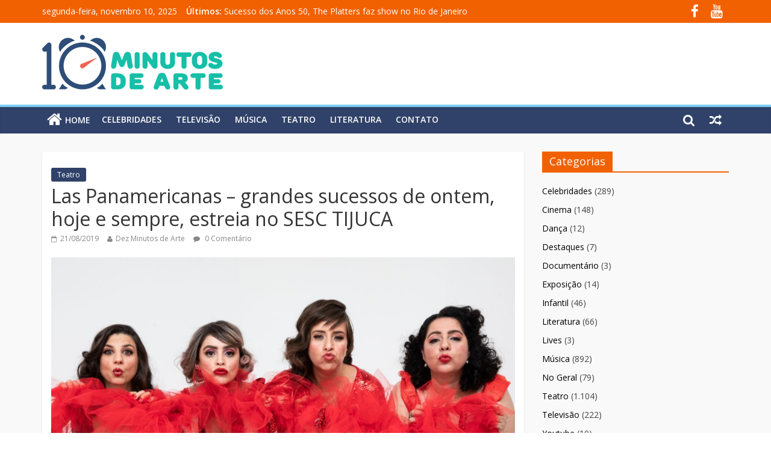

--- FILE ---
content_type: text/html; charset=UTF-8
request_url: https://www.dezminutosdearte.com.br/teatro/las-panamericanas-grandes-sucessos-de-ontem-hoje-e-sempre-estreia-no-sesc-tijuca/
body_size: 12828
content:

<!DOCTYPE html>
<html lang="pt-BR">
<head>
<meta charset="UTF-8" />
<meta name="viewport" content="width=device-width, initial-scale=1">
<link rel="profile" href="https://gmpg.org/xfn/11" />
<link rel="pingback" href="https://www.dezminutosdearte.com.br/xmlrpc.php" />
<meta name='robots' content='index, follow, max-image-preview:large, max-snippet:-1, max-video-preview:-1' />

	<!-- This site is optimized with the Yoast SEO plugin v21.8.1 - https://yoast.com/wordpress/plugins/seo/ -->
	<title>Las Panamericanas – grandes sucessos de ontem, hoje e sempre, estreia no SESC TIJUCA - Dez Minutos de Arte</title>
	<link rel="canonical" href="https://www.dezminutosdearte.com.br/teatro/las-panamericanas-grandes-sucessos-de-ontem-hoje-e-sempre-estreia-no-sesc-tijuca/" />
	<meta property="og:locale" content="pt_BR" />
	<meta property="og:type" content="article" />
	<meta property="og:title" content="Las Panamericanas – grandes sucessos de ontem, hoje e sempre, estreia no SESC TIJUCA - Dez Minutos de Arte" />
	<meta property="og:description" content="Palhaçaria e burlesco se unem em um&nbsp;teatro&nbsp;de revista contemporâneo que&nbsp;mistura Techno brega com Doris Day, sereias fugidas de Atlântida com" />
	<meta property="og:url" content="https://www.dezminutosdearte.com.br/teatro/las-panamericanas-grandes-sucessos-de-ontem-hoje-e-sempre-estreia-no-sesc-tijuca/" />
	<meta property="og:site_name" content="Dez Minutos de Arte" />
	<meta property="article:publisher" content="https://www.facebook.com/dezminutosdearte/" />
	<meta property="article:published_time" content="2019-08-21T17:58:52+00:00" />
	<meta property="og:image" content="https://www.dezminutosdearte.com.br/wp-content/uploads/2019/08/LAS-PANAMERICAS-©-Renato-Mangolin_ALTA-066-1.jpg" />
	<meta property="og:image:width" content="3000" />
	<meta property="og:image:height" content="2000" />
	<meta property="og:image:type" content="image/jpeg" />
	<meta name="author" content="Dez Minutos de Arte" />
	<meta name="twitter:label1" content="Escrito por" />
	<meta name="twitter:data1" content="Dez Minutos de Arte" />
	<meta name="twitter:label2" content="Est. tempo de leitura" />
	<meta name="twitter:data2" content="5 minutos" />
	<script type="application/ld+json" class="yoast-schema-graph">{"@context":"https://schema.org","@graph":[{"@type":"WebPage","@id":"https://www.dezminutosdearte.com.br/teatro/las-panamericanas-grandes-sucessos-de-ontem-hoje-e-sempre-estreia-no-sesc-tijuca/","url":"https://www.dezminutosdearte.com.br/teatro/las-panamericanas-grandes-sucessos-de-ontem-hoje-e-sempre-estreia-no-sesc-tijuca/","name":"Las Panamericanas – grandes sucessos de ontem, hoje e sempre, estreia no SESC TIJUCA - Dez Minutos de Arte","isPartOf":{"@id":"https://www.dezminutosdearte.com.br/#website"},"primaryImageOfPage":{"@id":"https://www.dezminutosdearte.com.br/teatro/las-panamericanas-grandes-sucessos-de-ontem-hoje-e-sempre-estreia-no-sesc-tijuca/#primaryimage"},"image":{"@id":"https://www.dezminutosdearte.com.br/teatro/las-panamericanas-grandes-sucessos-de-ontem-hoje-e-sempre-estreia-no-sesc-tijuca/#primaryimage"},"thumbnailUrl":"https://www.dezminutosdearte.com.br/wp-content/uploads/2019/08/LAS-PANAMERICAS-©-Renato-Mangolin_ALTA-066-1.jpg","datePublished":"2019-08-21T17:58:52+00:00","dateModified":"2019-08-21T17:58:52+00:00","author":{"@id":"https://www.dezminutosdearte.com.br/#/schema/person/45e375174b760952abc4ab7be79a14af"},"breadcrumb":{"@id":"https://www.dezminutosdearte.com.br/teatro/las-panamericanas-grandes-sucessos-de-ontem-hoje-e-sempre-estreia-no-sesc-tijuca/#breadcrumb"},"inLanguage":"pt-BR","potentialAction":[{"@type":"ReadAction","target":["https://www.dezminutosdearte.com.br/teatro/las-panamericanas-grandes-sucessos-de-ontem-hoje-e-sempre-estreia-no-sesc-tijuca/"]}]},{"@type":"ImageObject","inLanguage":"pt-BR","@id":"https://www.dezminutosdearte.com.br/teatro/las-panamericanas-grandes-sucessos-de-ontem-hoje-e-sempre-estreia-no-sesc-tijuca/#primaryimage","url":"https://www.dezminutosdearte.com.br/wp-content/uploads/2019/08/LAS-PANAMERICAS-©-Renato-Mangolin_ALTA-066-1.jpg","contentUrl":"https://www.dezminutosdearte.com.br/wp-content/uploads/2019/08/LAS-PANAMERICAS-©-Renato-Mangolin_ALTA-066-1.jpg","width":3000,"height":2000},{"@type":"BreadcrumbList","@id":"https://www.dezminutosdearte.com.br/teatro/las-panamericanas-grandes-sucessos-de-ontem-hoje-e-sempre-estreia-no-sesc-tijuca/#breadcrumb","itemListElement":[{"@type":"ListItem","position":1,"name":"Início","item":"https://www.dezminutosdearte.com.br/"},{"@type":"ListItem","position":2,"name":"Las Panamericanas – grandes sucessos de ontem, hoje e sempre, estreia no SESC TIJUCA"}]},{"@type":"WebSite","@id":"https://www.dezminutosdearte.com.br/#website","url":"https://www.dezminutosdearte.com.br/","name":"Dez Minutos de Arte","description":"Cinema | Televisão | Celebridades | Música | Literatura | Eventos | E Muito Mais!","potentialAction":[{"@type":"SearchAction","target":{"@type":"EntryPoint","urlTemplate":"https://www.dezminutosdearte.com.br/?s={search_term_string}"},"query-input":"required name=search_term_string"}],"inLanguage":"pt-BR"},{"@type":"Person","@id":"https://www.dezminutosdearte.com.br/#/schema/person/45e375174b760952abc4ab7be79a14af","name":"Dez Minutos de Arte","image":{"@type":"ImageObject","inLanguage":"pt-BR","@id":"https://www.dezminutosdearte.com.br/#/schema/person/image/","url":"https://secure.gravatar.com/avatar/e68f22fc79b98e05fef1fc0dbc88d499?s=96&d=mm&r=g","contentUrl":"https://secure.gravatar.com/avatar/e68f22fc79b98e05fef1fc0dbc88d499?s=96&d=mm&r=g","caption":"Dez Minutos de Arte"},"url":"https://www.dezminutosdearte.com.br/author/criatrj/"}]}</script>
	<!-- / Yoast SEO plugin. -->


<link rel='dns-prefetch' href='//use.fontawesome.com' />
<link rel='dns-prefetch' href='//fonts.googleapis.com' />
<link rel="alternate" type="application/rss+xml" title="Feed para Dez Minutos de Arte &raquo;" href="https://www.dezminutosdearte.com.br/feed/" />
<link rel="alternate" type="application/rss+xml" title="Feed de comentários para Dez Minutos de Arte &raquo;" href="https://www.dezminutosdearte.com.br/comments/feed/" />
<link rel="alternate" type="application/rss+xml" title="Feed de comentários para Dez Minutos de Arte &raquo; Las Panamericanas – grandes sucessos de ontem, hoje e sempre, estreia no SESC TIJUCA" href="https://www.dezminutosdearte.com.br/teatro/las-panamericanas-grandes-sucessos-de-ontem-hoje-e-sempre-estreia-no-sesc-tijuca/feed/" />
<script type="text/javascript">
window._wpemojiSettings = {"baseUrl":"https:\/\/s.w.org\/images\/core\/emoji\/14.0.0\/72x72\/","ext":".png","svgUrl":"https:\/\/s.w.org\/images\/core\/emoji\/14.0.0\/svg\/","svgExt":".svg","source":{"concatemoji":"https:\/\/www.dezminutosdearte.com.br\/wp-includes\/js\/wp-emoji-release.min.js?ver=6.2.8"}};
/*! This file is auto-generated */
!function(e,a,t){var n,r,o,i=a.createElement("canvas"),p=i.getContext&&i.getContext("2d");function s(e,t){p.clearRect(0,0,i.width,i.height),p.fillText(e,0,0);e=i.toDataURL();return p.clearRect(0,0,i.width,i.height),p.fillText(t,0,0),e===i.toDataURL()}function c(e){var t=a.createElement("script");t.src=e,t.defer=t.type="text/javascript",a.getElementsByTagName("head")[0].appendChild(t)}for(o=Array("flag","emoji"),t.supports={everything:!0,everythingExceptFlag:!0},r=0;r<o.length;r++)t.supports[o[r]]=function(e){if(p&&p.fillText)switch(p.textBaseline="top",p.font="600 32px Arial",e){case"flag":return s("\ud83c\udff3\ufe0f\u200d\u26a7\ufe0f","\ud83c\udff3\ufe0f\u200b\u26a7\ufe0f")?!1:!s("\ud83c\uddfa\ud83c\uddf3","\ud83c\uddfa\u200b\ud83c\uddf3")&&!s("\ud83c\udff4\udb40\udc67\udb40\udc62\udb40\udc65\udb40\udc6e\udb40\udc67\udb40\udc7f","\ud83c\udff4\u200b\udb40\udc67\u200b\udb40\udc62\u200b\udb40\udc65\u200b\udb40\udc6e\u200b\udb40\udc67\u200b\udb40\udc7f");case"emoji":return!s("\ud83e\udef1\ud83c\udffb\u200d\ud83e\udef2\ud83c\udfff","\ud83e\udef1\ud83c\udffb\u200b\ud83e\udef2\ud83c\udfff")}return!1}(o[r]),t.supports.everything=t.supports.everything&&t.supports[o[r]],"flag"!==o[r]&&(t.supports.everythingExceptFlag=t.supports.everythingExceptFlag&&t.supports[o[r]]);t.supports.everythingExceptFlag=t.supports.everythingExceptFlag&&!t.supports.flag,t.DOMReady=!1,t.readyCallback=function(){t.DOMReady=!0},t.supports.everything||(n=function(){t.readyCallback()},a.addEventListener?(a.addEventListener("DOMContentLoaded",n,!1),e.addEventListener("load",n,!1)):(e.attachEvent("onload",n),a.attachEvent("onreadystatechange",function(){"complete"===a.readyState&&t.readyCallback()})),(e=t.source||{}).concatemoji?c(e.concatemoji):e.wpemoji&&e.twemoji&&(c(e.twemoji),c(e.wpemoji)))}(window,document,window._wpemojiSettings);
</script>
<style type="text/css">
img.wp-smiley,
img.emoji {
	display: inline !important;
	border: none !important;
	box-shadow: none !important;
	height: 1em !important;
	width: 1em !important;
	margin: 0 0.07em !important;
	vertical-align: -0.1em !important;
	background: none !important;
	padding: 0 !important;
}
</style>
	<link rel='stylesheet' id='wp-block-library-css' href='https://www.dezminutosdearte.com.br/wp-includes/css/dist/block-library/style.min.css?ver=6.2.8' type='text/css' media='all' />
<link rel='stylesheet' id='classic-theme-styles-css' href='https://www.dezminutosdearte.com.br/wp-includes/css/classic-themes.min.css?ver=6.2.8' type='text/css' media='all' />
<style id='global-styles-inline-css' type='text/css'>
body{--wp--preset--color--black: #000000;--wp--preset--color--cyan-bluish-gray: #abb8c3;--wp--preset--color--white: #ffffff;--wp--preset--color--pale-pink: #f78da7;--wp--preset--color--vivid-red: #cf2e2e;--wp--preset--color--luminous-vivid-orange: #ff6900;--wp--preset--color--luminous-vivid-amber: #fcb900;--wp--preset--color--light-green-cyan: #7bdcb5;--wp--preset--color--vivid-green-cyan: #00d084;--wp--preset--color--pale-cyan-blue: #8ed1fc;--wp--preset--color--vivid-cyan-blue: #0693e3;--wp--preset--color--vivid-purple: #9b51e0;--wp--preset--gradient--vivid-cyan-blue-to-vivid-purple: linear-gradient(135deg,rgba(6,147,227,1) 0%,rgb(155,81,224) 100%);--wp--preset--gradient--light-green-cyan-to-vivid-green-cyan: linear-gradient(135deg,rgb(122,220,180) 0%,rgb(0,208,130) 100%);--wp--preset--gradient--luminous-vivid-amber-to-luminous-vivid-orange: linear-gradient(135deg,rgba(252,185,0,1) 0%,rgba(255,105,0,1) 100%);--wp--preset--gradient--luminous-vivid-orange-to-vivid-red: linear-gradient(135deg,rgba(255,105,0,1) 0%,rgb(207,46,46) 100%);--wp--preset--gradient--very-light-gray-to-cyan-bluish-gray: linear-gradient(135deg,rgb(238,238,238) 0%,rgb(169,184,195) 100%);--wp--preset--gradient--cool-to-warm-spectrum: linear-gradient(135deg,rgb(74,234,220) 0%,rgb(151,120,209) 20%,rgb(207,42,186) 40%,rgb(238,44,130) 60%,rgb(251,105,98) 80%,rgb(254,248,76) 100%);--wp--preset--gradient--blush-light-purple: linear-gradient(135deg,rgb(255,206,236) 0%,rgb(152,150,240) 100%);--wp--preset--gradient--blush-bordeaux: linear-gradient(135deg,rgb(254,205,165) 0%,rgb(254,45,45) 50%,rgb(107,0,62) 100%);--wp--preset--gradient--luminous-dusk: linear-gradient(135deg,rgb(255,203,112) 0%,rgb(199,81,192) 50%,rgb(65,88,208) 100%);--wp--preset--gradient--pale-ocean: linear-gradient(135deg,rgb(255,245,203) 0%,rgb(182,227,212) 50%,rgb(51,167,181) 100%);--wp--preset--gradient--electric-grass: linear-gradient(135deg,rgb(202,248,128) 0%,rgb(113,206,126) 100%);--wp--preset--gradient--midnight: linear-gradient(135deg,rgb(2,3,129) 0%,rgb(40,116,252) 100%);--wp--preset--duotone--dark-grayscale: url('#wp-duotone-dark-grayscale');--wp--preset--duotone--grayscale: url('#wp-duotone-grayscale');--wp--preset--duotone--purple-yellow: url('#wp-duotone-purple-yellow');--wp--preset--duotone--blue-red: url('#wp-duotone-blue-red');--wp--preset--duotone--midnight: url('#wp-duotone-midnight');--wp--preset--duotone--magenta-yellow: url('#wp-duotone-magenta-yellow');--wp--preset--duotone--purple-green: url('#wp-duotone-purple-green');--wp--preset--duotone--blue-orange: url('#wp-duotone-blue-orange');--wp--preset--font-size--small: 13px;--wp--preset--font-size--medium: 20px;--wp--preset--font-size--large: 36px;--wp--preset--font-size--x-large: 42px;--wp--preset--spacing--20: 0.44rem;--wp--preset--spacing--30: 0.67rem;--wp--preset--spacing--40: 1rem;--wp--preset--spacing--50: 1.5rem;--wp--preset--spacing--60: 2.25rem;--wp--preset--spacing--70: 3.38rem;--wp--preset--spacing--80: 5.06rem;--wp--preset--shadow--natural: 6px 6px 9px rgba(0, 0, 0, 0.2);--wp--preset--shadow--deep: 12px 12px 50px rgba(0, 0, 0, 0.4);--wp--preset--shadow--sharp: 6px 6px 0px rgba(0, 0, 0, 0.2);--wp--preset--shadow--outlined: 6px 6px 0px -3px rgba(255, 255, 255, 1), 6px 6px rgba(0, 0, 0, 1);--wp--preset--shadow--crisp: 6px 6px 0px rgba(0, 0, 0, 1);}:where(.is-layout-flex){gap: 0.5em;}body .is-layout-flow > .alignleft{float: left;margin-inline-start: 0;margin-inline-end: 2em;}body .is-layout-flow > .alignright{float: right;margin-inline-start: 2em;margin-inline-end: 0;}body .is-layout-flow > .aligncenter{margin-left: auto !important;margin-right: auto !important;}body .is-layout-constrained > .alignleft{float: left;margin-inline-start: 0;margin-inline-end: 2em;}body .is-layout-constrained > .alignright{float: right;margin-inline-start: 2em;margin-inline-end: 0;}body .is-layout-constrained > .aligncenter{margin-left: auto !important;margin-right: auto !important;}body .is-layout-constrained > :where(:not(.alignleft):not(.alignright):not(.alignfull)){max-width: var(--wp--style--global--content-size);margin-left: auto !important;margin-right: auto !important;}body .is-layout-constrained > .alignwide{max-width: var(--wp--style--global--wide-size);}body .is-layout-flex{display: flex;}body .is-layout-flex{flex-wrap: wrap;align-items: center;}body .is-layout-flex > *{margin: 0;}:where(.wp-block-columns.is-layout-flex){gap: 2em;}.has-black-color{color: var(--wp--preset--color--black) !important;}.has-cyan-bluish-gray-color{color: var(--wp--preset--color--cyan-bluish-gray) !important;}.has-white-color{color: var(--wp--preset--color--white) !important;}.has-pale-pink-color{color: var(--wp--preset--color--pale-pink) !important;}.has-vivid-red-color{color: var(--wp--preset--color--vivid-red) !important;}.has-luminous-vivid-orange-color{color: var(--wp--preset--color--luminous-vivid-orange) !important;}.has-luminous-vivid-amber-color{color: var(--wp--preset--color--luminous-vivid-amber) !important;}.has-light-green-cyan-color{color: var(--wp--preset--color--light-green-cyan) !important;}.has-vivid-green-cyan-color{color: var(--wp--preset--color--vivid-green-cyan) !important;}.has-pale-cyan-blue-color{color: var(--wp--preset--color--pale-cyan-blue) !important;}.has-vivid-cyan-blue-color{color: var(--wp--preset--color--vivid-cyan-blue) !important;}.has-vivid-purple-color{color: var(--wp--preset--color--vivid-purple) !important;}.has-black-background-color{background-color: var(--wp--preset--color--black) !important;}.has-cyan-bluish-gray-background-color{background-color: var(--wp--preset--color--cyan-bluish-gray) !important;}.has-white-background-color{background-color: var(--wp--preset--color--white) !important;}.has-pale-pink-background-color{background-color: var(--wp--preset--color--pale-pink) !important;}.has-vivid-red-background-color{background-color: var(--wp--preset--color--vivid-red) !important;}.has-luminous-vivid-orange-background-color{background-color: var(--wp--preset--color--luminous-vivid-orange) !important;}.has-luminous-vivid-amber-background-color{background-color: var(--wp--preset--color--luminous-vivid-amber) !important;}.has-light-green-cyan-background-color{background-color: var(--wp--preset--color--light-green-cyan) !important;}.has-vivid-green-cyan-background-color{background-color: var(--wp--preset--color--vivid-green-cyan) !important;}.has-pale-cyan-blue-background-color{background-color: var(--wp--preset--color--pale-cyan-blue) !important;}.has-vivid-cyan-blue-background-color{background-color: var(--wp--preset--color--vivid-cyan-blue) !important;}.has-vivid-purple-background-color{background-color: var(--wp--preset--color--vivid-purple) !important;}.has-black-border-color{border-color: var(--wp--preset--color--black) !important;}.has-cyan-bluish-gray-border-color{border-color: var(--wp--preset--color--cyan-bluish-gray) !important;}.has-white-border-color{border-color: var(--wp--preset--color--white) !important;}.has-pale-pink-border-color{border-color: var(--wp--preset--color--pale-pink) !important;}.has-vivid-red-border-color{border-color: var(--wp--preset--color--vivid-red) !important;}.has-luminous-vivid-orange-border-color{border-color: var(--wp--preset--color--luminous-vivid-orange) !important;}.has-luminous-vivid-amber-border-color{border-color: var(--wp--preset--color--luminous-vivid-amber) !important;}.has-light-green-cyan-border-color{border-color: var(--wp--preset--color--light-green-cyan) !important;}.has-vivid-green-cyan-border-color{border-color: var(--wp--preset--color--vivid-green-cyan) !important;}.has-pale-cyan-blue-border-color{border-color: var(--wp--preset--color--pale-cyan-blue) !important;}.has-vivid-cyan-blue-border-color{border-color: var(--wp--preset--color--vivid-cyan-blue) !important;}.has-vivid-purple-border-color{border-color: var(--wp--preset--color--vivid-purple) !important;}.has-vivid-cyan-blue-to-vivid-purple-gradient-background{background: var(--wp--preset--gradient--vivid-cyan-blue-to-vivid-purple) !important;}.has-light-green-cyan-to-vivid-green-cyan-gradient-background{background: var(--wp--preset--gradient--light-green-cyan-to-vivid-green-cyan) !important;}.has-luminous-vivid-amber-to-luminous-vivid-orange-gradient-background{background: var(--wp--preset--gradient--luminous-vivid-amber-to-luminous-vivid-orange) !important;}.has-luminous-vivid-orange-to-vivid-red-gradient-background{background: var(--wp--preset--gradient--luminous-vivid-orange-to-vivid-red) !important;}.has-very-light-gray-to-cyan-bluish-gray-gradient-background{background: var(--wp--preset--gradient--very-light-gray-to-cyan-bluish-gray) !important;}.has-cool-to-warm-spectrum-gradient-background{background: var(--wp--preset--gradient--cool-to-warm-spectrum) !important;}.has-blush-light-purple-gradient-background{background: var(--wp--preset--gradient--blush-light-purple) !important;}.has-blush-bordeaux-gradient-background{background: var(--wp--preset--gradient--blush-bordeaux) !important;}.has-luminous-dusk-gradient-background{background: var(--wp--preset--gradient--luminous-dusk) !important;}.has-pale-ocean-gradient-background{background: var(--wp--preset--gradient--pale-ocean) !important;}.has-electric-grass-gradient-background{background: var(--wp--preset--gradient--electric-grass) !important;}.has-midnight-gradient-background{background: var(--wp--preset--gradient--midnight) !important;}.has-small-font-size{font-size: var(--wp--preset--font-size--small) !important;}.has-medium-font-size{font-size: var(--wp--preset--font-size--medium) !important;}.has-large-font-size{font-size: var(--wp--preset--font-size--large) !important;}.has-x-large-font-size{font-size: var(--wp--preset--font-size--x-large) !important;}
.wp-block-navigation a:where(:not(.wp-element-button)){color: inherit;}
:where(.wp-block-columns.is-layout-flex){gap: 2em;}
.wp-block-pullquote{font-size: 1.5em;line-height: 1.6;}
</style>
<link rel='stylesheet' id='contact-form-7-css' href='https://www.dezminutosdearte.com.br/wp-content/plugins/contact-form-7/includes/css/styles.css?ver=5.8.7' type='text/css' media='all' />
<link rel='stylesheet' id='wpsr_main_css-css' href='https://www.dezminutosdearte.com.br/wp-content/plugins/wp-socializer/public/css/wpsr.min.css?ver=7.9' type='text/css' media='all' />
<link rel='stylesheet' id='wpsr_fa_icons-css' href='https://use.fontawesome.com/releases/v6.7.2/css/all.css?ver=7.9' type='text/css' media='all' />
<link rel='stylesheet' id='colormag_google_fonts-css' href='//fonts.googleapis.com/css?family=Open+Sans%3A400%2C600&#038;ver=6.2.8' type='text/css' media='all' />
<link rel='stylesheet' id='colormag_style-css' href='https://www.dezminutosdearte.com.br/wp-content/themes/DezMinutos-child/style.css?ver=6.2.8' type='text/css' media='all' />
<link rel='stylesheet' id='colormag-fontawesome-css' href='https://www.dezminutosdearte.com.br/wp-content/themes/DezMinutos/fontawesome/css/font-awesome.css?ver=4.2.1' type='text/css' media='all' />
<script type='text/javascript' src='https://www.dezminutosdearte.com.br/wp-includes/js/jquery/jquery.min.js?ver=3.6.4' id='jquery-core-js'></script>
<script type='text/javascript' src='https://www.dezminutosdearte.com.br/wp-includes/js/jquery/jquery-migrate.min.js?ver=3.4.0' id='jquery-migrate-js'></script>
<script type='text/javascript' src='https://www.dezminutosdearte.com.br/wp-content/themes/DezMinutos/js/colormag-custom.js?ver=6.2.8' id='colormag-custom-js'></script>
<link rel="https://api.w.org/" href="https://www.dezminutosdearte.com.br/wp-json/" /><link rel="alternate" type="application/json" href="https://www.dezminutosdearte.com.br/wp-json/wp/v2/posts/9717" /><link rel="EditURI" type="application/rsd+xml" title="RSD" href="https://www.dezminutosdearte.com.br/xmlrpc.php?rsd" />
<link rel="wlwmanifest" type="application/wlwmanifest+xml" href="https://www.dezminutosdearte.com.br/wp-includes/wlwmanifest.xml" />
<meta name="generator" content="WordPress 6.2.8" />
<link rel='shortlink' href='https://www.dezminutosdearte.com.br/?p=9717' />
<link rel="alternate" type="application/json+oembed" href="https://www.dezminutosdearte.com.br/wp-json/oembed/1.0/embed?url=https%3A%2F%2Fwww.dezminutosdearte.com.br%2Fteatro%2Flas-panamericanas-grandes-sucessos-de-ontem-hoje-e-sempre-estreia-no-sesc-tijuca%2F" />
<link rel="alternate" type="text/xml+oembed" href="https://www.dezminutosdearte.com.br/wp-json/oembed/1.0/embed?url=https%3A%2F%2Fwww.dezminutosdearte.com.br%2Fteatro%2Flas-panamericanas-grandes-sucessos-de-ontem-hoje-e-sempre-estreia-no-sesc-tijuca%2F&#038;format=xml" />
<link rel="shortcut icon" href="https://www.dezminutosdearte.com/wp-content/uploads/2017/02/favicon.png" type="image/x-icon" /><!-- Dez Minutos de Arte Internal Styles --><style type="text/css"> .colormag-button,blockquote,button,input[type=reset],input[type=button],input[type=submit]{background-color:#f26101}#site-title a,.next a:hover,.previous a:hover,.social-links i.fa:hover,a{color:#f26101}.fa.search-top:hover{background-color:#f26101}#site-navigation{border-top:4px solid #f26101}.home-icon.front_page_on,.main-navigation a:hover,.main-navigation ul li ul li a:hover,.main-navigation ul li ul li:hover>a,.main-navigation ul li.current-menu-ancestor>a,.main-navigation ul li.current-menu-item ul li a:hover,.main-navigation ul li.current-menu-item>a,.main-navigation ul li.current_page_ancestor>a,.main-navigation ul li.current_page_item>a,.main-navigation ul li:hover>a,.main-small-navigation li a:hover,.site-header .menu-toggle:hover{background-color:#f26101}.main-small-navigation .current-menu-item>a,.main-small-navigation .current_page_item>a{background:#f26101}.promo-button-area a:hover{border:2px solid #f26101;background-color:#f26101}#content .wp-pagenavi .current,#content .wp-pagenavi a:hover,.format-link .entry-content a,.pagination span{background-color:#f26101}.pagination a span:hover{color:#f26101;border-color:#f26101}#content .comments-area a.comment-edit-link:hover,#content .comments-area a.comment-permalink:hover,#content .comments-area article header cite a:hover,.comments-area .comment-author-link a:hover{color:#f26101}.comments-area .comment-author-link span{background-color:#f26101}.comment .comment-reply-link:hover,.nav-next a,.nav-previous a{color:#f26101}#secondary .widget-title{border-bottom:2px solid #f26101}#secondary .widget-title span{background-color:#f26101}.footer-widgets-area .widget-title{border-bottom:2px solid #f26101}.footer-widgets-area .widget-title span{background-color:#f26101}.footer-widgets-area a:hover{color:#f26101}.advertisement_above_footer .widget-title{border-bottom:2px solid #f26101}.advertisement_above_footer .widget-title span{background-color:#f26101}a#scroll-up i{color:#f26101}.page-header .page-title{border-bottom:2px solid #f26101}#content .post .article-content .above-entry-meta .cat-links a,.page-header .page-title span{background-color:#f26101}#content .post .article-content .entry-title a:hover,.entry-meta .byline i,.entry-meta .cat-links i,.entry-meta a,.post .entry-title a:hover,.search .entry-title a:hover{color:#f26101}.entry-meta .post-format i{background-color:#f26101}.entry-meta .comments-link a:hover,.entry-meta .edit-link a:hover,.entry-meta .posted-on a:hover,.entry-meta .tag-links a:hover,.single #content .tags a:hover{color:#f26101}.more-link,.no-post-thumbnail{background-color:#f26101}.post-box .entry-meta .cat-links a:hover,.post-box .entry-meta .posted-on a:hover,.post.post-box .entry-title a:hover{color:#f26101}.widget_featured_slider .slide-content .above-entry-meta .cat-links a{background-color:#f26101}.widget_featured_slider .slide-content .below-entry-meta .byline a:hover,.widget_featured_slider .slide-content .below-entry-meta .comments a:hover,.widget_featured_slider .slide-content .below-entry-meta .posted-on a:hover,.widget_featured_slider .slide-content .entry-title a:hover{color:#f26101}.widget_highlighted_posts .article-content .above-entry-meta .cat-links a{background-color:#f26101}.byline a:hover,.comments a:hover,.edit-link a:hover,.posted-on a:hover,.tag-links a:hover,.widget_highlighted_posts .article-content .below-entry-meta .byline a:hover,.widget_highlighted_posts .article-content .below-entry-meta .comments a:hover,.widget_highlighted_posts .article-content .below-entry-meta .posted-on a:hover,.widget_highlighted_posts .article-content .entry-title a:hover{color:#f26101}.widget_featured_posts .article-content .above-entry-meta .cat-links a{background-color:#f26101}.widget_featured_posts .article-content .entry-title a:hover{color:#f26101}.widget_featured_posts .widget-title{border-bottom:2px solid #f26101}.widget_featured_posts .widget-title span{background-color:#f26101}.related-posts-main-title .fa,.single-related-posts .article-content .entry-title a:hover{color:#f26101}</style>
</head>

<body data-rsssl=1 class="post-template-default single single-post postid-9717 single-format-standard  wide">
<div id="page" class="hfeed site">
		<header id="masthead" class="site-header clearfix">
		<div id="header-text-nav-container" class="clearfix">
                     <div class="news-bar">
               <div class="inner-wrap clearfix">
                     <div class="date-in-header">
      segunda-feira, novembro 10, 2025   </div>

                     <div class="breaking-news">
      <strong class="breaking-news-latest">Últimos:</strong>
      <ul class="newsticker">
               <li>
            <a href="https://www.dezminutosdearte.com.br/musica/sucesso-dos-anos-50-the-platters-faz-show-no-rio-de-janeiro/" title="Sucesso dos Anos 50, The Platters faz show no Rio de Janeiro">Sucesso dos Anos 50, The Platters faz show no Rio de Janeiro</a>
         </li>
               <li>
            <a href="https://www.dezminutosdearte.com.br/teatro/teatro-glaucio-gill-comemora-60-anos-com-30-pecas-a-20-reais/" title="Teatro Gláucio Gill comemora 60 anos com 30 peças a 20 reais">Teatro Gláucio Gill comemora 60 anos com 30 peças a 20 reais</a>
         </li>
               <li>
            <a href="https://www.dezminutosdearte.com.br/teatro/rafael-saraiva-faz-curta-temporada-do-sucesso-o-dinossauro-de-plastico/" title="Rafael Saraiva faz curta temporada do sucesso &#8220;O dinossauro de plástico&#8221;">Rafael Saraiva faz curta temporada do sucesso &#8220;O dinossauro de plástico&#8221;</a>
         </li>
               <li>
            <a href="https://www.dezminutosdearte.com.br/teatro/raspadinhas-faz-reflexao-bem-humorada-sobre-a-relacao-do-brasileiro-com-os-jogos-de-azar/" title="&#8220;Raspadinhas&#8221; faz reflexão bem humorada sobre a relação do brasileiro com os jogos de azar">&#8220;Raspadinhas&#8221; faz reflexão bem humorada sobre a relação do brasileiro com os jogos de azar</a>
         </li>
               <li>
            <a href="https://www.dezminutosdearte.com.br/teatro/o-som-que-vem-de-dentro-reestreia-no-teatro-glauce-rocha-rj/" title="&#8220;O Som que Vem de Dentro&#8221; reestreia no Teatro Glauce Rocha (RJ)">&#8220;O Som que Vem de Dentro&#8221; reestreia no Teatro Glauce Rocha (RJ)</a>
         </li>
            </ul>
   </div>
   
                  	<div class="social-links clearfix">
		<ul>
		<li><a href="https://www.facebook.com/dezminutosdearte" target="_blank"><i class="fa fa-facebook"></i></a></li><li><a href="https://www.youtube.com/channel/UChld57-vrb-1_qkiulpvAtQ" target="_blank"><i class="fa fa-youtube"></i></a></li>		</ul>
	</div><!-- .social-links -->
	               </div>
            </div>
         
			
			<div class="inner-wrap">

				<div id="header-text-nav-wrap" class="clearfix">
					<div id="header-left-section">
													<div id="header-logo-image">

								<a href="https://www.dezminutosdearte.com.br/" title="Dez Minutos de Arte" rel="home"><img src="https://www.dezminutosdearte.com.br/wp-content/uploads/2018/04/logo.png" alt="Dez Minutos de Arte"></a>
							</div><!-- #header-logo-image -->
												<div id="header-text" class="screen-reader-text">
                                             <h3 id="site-title">
                           <a href="https://www.dezminutosdearte.com.br/" title="Dez Minutos de Arte" rel="home">Dez Minutos de Arte</a>
                        </h3>
                     							                        <p id="site-description">Cinema | Televisão | Celebridades | Música | Literatura | Eventos | E Muito Mais!</p>
                     <!-- #site-description -->
						</div><!-- #header-text -->
					</div><!-- #header-left-section -->
					<div id="header-right-section">
									    	</div><!-- #header-right-section -->

			   </div><!-- #header-text-nav-wrap -->

			</div><!-- .inner-wrap -->

			
			<nav id="site-navigation" class="main-navigation clearfix" role="navigation">
				<div class="inner-wrap clearfix">
					                  <div class="home-icon">
                     <a href="https://www.dezminutosdearte.com.br/" title="Dez Minutos de Arte"><i class="fa fa-home"></i><span>HOME</span></a>
                  </div>
                                 <h4 class="menu-toggle"></h4>
               <div class="menu-primary-container"><ul id="menu-principal" class="menu"><li id="menu-item-12" class="menu-item menu-item-type-taxonomy menu-item-object-category menu-item-12"><a href="https://www.dezminutosdearte.com.br/category/celebridades/">Celebridades</a></li>
<li id="menu-item-13" class="menu-item menu-item-type-taxonomy menu-item-object-category menu-item-13"><a href="https://www.dezminutosdearte.com.br/category/televisao/">Televisão</a></li>
<li id="menu-item-31" class="menu-item menu-item-type-taxonomy menu-item-object-category menu-item-31"><a href="https://www.dezminutosdearte.com.br/category/musica/">Música</a></li>
<li id="menu-item-110" class="menu-item menu-item-type-taxonomy menu-item-object-category current-post-ancestor current-menu-parent current-post-parent menu-item-110"><a href="https://www.dezminutosdearte.com.br/category/teatro/">Teatro</a></li>
<li id="menu-item-122" class="menu-item menu-item-type-taxonomy menu-item-object-category menu-item-122"><a href="https://www.dezminutosdearte.com.br/category/literatura/">Literatura</a></li>
<li id="menu-item-180" class="menu-item menu-item-type-post_type menu-item-object-page menu-item-180"><a href="https://www.dezminutosdearte.com.br/contato/">Contato</a></li>
</ul></div>                                    <div class="random-post">
               <a href="https://www.dezminutosdearte.com.br/musica/jogo-rapido-com-nego-do-borel/" title="Ver um artigo aleatório"><i class="fa fa-random"></i></a>
         </div>
                                                   <i class="fa fa-search search-top"></i>
                  <div class="search-form-top">
                     <form action="https://www.dezminutosdearte.com.br/" class="search-form searchform clearfix" method="get">
   <div class="search-wrap">
      <input type="text" placeholder="Busca" class="s field" name="s">
      <button class="search-icon" type="submit"></button>
   </div>
</form><!-- .searchform -->                  </div>
               				</div>
			</nav>

		</div><!-- #header-text-nav-container -->

		
	</header>
			<div id="main" class="clearfix">
		<div class="inner-wrap clearfix">
	
	<div id="primary">
		<div id="content" class="clearfix">

			
				
<article id="post-9717" class="post-9717 post type-post status-publish format-standard has-post-thumbnail hentry category-teatro">
	
   
   
   <div class="article-content clearfix">

   
   <div class="above-entry-meta"><span class="cat-links"><a href="https://www.dezminutosdearte.com.br/category/teatro/" style="background:#304269" rel="category tag">Teatro</a>&nbsp;</span></div>
      <header class="entry-header">
   		<h1 class="entry-title">
   			Las Panamericanas – grandes sucessos de ontem, hoje e sempre, estreia no SESC TIJUCA   		</h1>
   	</header>

   	<div class="below-entry-meta">
      <span class="posted-on"><a href="https://www.dezminutosdearte.com.br/teatro/las-panamericanas-grandes-sucessos-de-ontem-hoje-e-sempre-estreia-no-sesc-tijuca/" title="14:58" rel="bookmark"><i class="fa fa-calendar-o"></i> <time class="entry-date published" datetime="2019-08-21T14:58:52-03:00">21/08/2019</time></a></span>
      <span class="byline"><span class="author vcard"><i class="fa fa-user"></i><a class="url fn n" href="https://www.dezminutosdearte.com.br/author/criatrj/" title="Dez Minutos de Arte">Dez Minutos de Arte</a></span></span>

               <span class="comments"><a href="https://www.dezminutosdearte.com.br/teatro/las-panamericanas-grandes-sucessos-de-ontem-hoje-e-sempre-estreia-no-sesc-tijuca/#respond"><i class="fa fa-comment"></i> 0 Comentário</a></span>
      </div>
   	<div class="entry-content clearfix">
   		<p class="yiv6408478826MsoNormal"><span style="color: #800000;"><strong><span lang="EN-US"><a href="https://www.dezminutosdearte.com.br/wp-content/uploads/2019/08/LAS-PANAMERICAS-©-Renato-Mangolin_ALTA-066-1.jpg"><img decoding="async" class="alignnone size-large wp-image-9718" src="https://www.dezminutosdearte.com.br/wp-content/uploads/2019/08/LAS-PANAMERICAS-©-Renato-Mangolin_ALTA-066-1-950x633.jpg" alt="" width="800" height="533" srcset="https://www.dezminutosdearte.com.br/wp-content/uploads/2019/08/LAS-PANAMERICAS-©-Renato-Mangolin_ALTA-066-1-950x633.jpg 950w, https://www.dezminutosdearte.com.br/wp-content/uploads/2019/08/LAS-PANAMERICAS-©-Renato-Mangolin_ALTA-066-1-300x200.jpg 300w, https://www.dezminutosdearte.com.br/wp-content/uploads/2019/08/LAS-PANAMERICAS-©-Renato-Mangolin_ALTA-066-1-768x512.jpg 768w" sizes="(max-width: 800px) 100vw, 800px" /></a></span></strong></span></p>
<p class="yiv6408478826MsoNormal"><span style="color: #800000;"><strong><span lang="EN-US">Palhaçaria e burlesco se unem em um&nbsp;</span>teatro<span lang="EN-US">&nbsp;de revista contemporâneo que&nbsp;</span>mistura Techno brega com Doris Day, sereias fugidas de Atlântida com dançarinas de flamenco e&nbsp;Cleópatra com Pedro Almodóvar.&nbsp;&nbsp;</strong></span></p>
<p class="yiv6408478826MsoNormal"><span style="color: #000000;"><strong>O&nbsp;SESC&nbsp;Tijuca recebe de 23 de agosto a 15 de setembro, de sexta a domingo sempre às 19h, o espetáculo Las Panamericanas &#8211;&nbsp;<span lang="EN-US">grandes sucessos de ontem, hoje e sempre</span>.&nbsp; Estruturado a partir de números musicais e coreográficos, numa homenagem ao&nbsp;<span class="yiv6408478826gmail_default">t</span>eatro de&nbsp;<span class="yiv6408478826gmail_default">r</span>evista brasileiro, o espetáculo tem como mote o retorno ao Brasil de&nbsp;&nbsp;“Las Panamericanas” após quase 2000&nbsp;anos de sucesso internacional, circulação por diversos países e inúmeros prêmios. Depois de espalhar brilho e glamour de Berlim a Madagascar, elas voltam à sua terra natal para encantar o público brasileiro com os melhores momentos&nbsp;de sua carreira. Em meio à balas perdidas, helicópteros com fuzis e crise econômica, apresentam o caminho do riso, do prazer e da liberdade como uma potência revolucionária. Este teatro de revista contemporâneo mistura Techno brega com Doris Day, sereias fugidas de Atlântida com dançarinas de flamenco<span class="yiv6408478826gmail_default">,</span>&nbsp;Cleópatra com Pedro Almodóvar, para&nbsp;realizar um espetáculo divertidíssimo onde a mulher deixa de ser a partner (lugar que ocupou durante muito tempo na história do circo) para se tornar a protagonista absoluta.&nbsp;</strong></span></p>
<p class="yiv6408478826MsoNormal"><span style="color: #000000;"><strong>A montagem é fruto de uma extensa pesquisa realizada pelas quatro integrantes do grupo: Ana Carolina Sauwen, Florencia&nbsp;Santángelo, Nara Menezes e Natascha Falcão. Elas são atrizes, cômicas, palhaças com percursos individuais consolidados e que se uniram pelo interesse comum em investigar as potências cênicas que surgem a partir da união entre a palhaçaria e o burlesco e a necessidade da prática, reflexão e discussão sobre o corpo feminino cômico, suas subversões e potências. O grupo realizou uma série de números que se apresentou nos maiores festivais de palhaçaria feminina do Brasil ao longo de dois anos e o excelente retorno do público motivou a criação do espetáculo.&nbsp;<i>“Uma das bases do trabalho do palhaço é o mergulho no próprio ridículo, no seu fracasso pessoal. Já o burlesco explora a beleza, a afirmação da sensualidade de todos os corpos, o empoderamento. O material artístico que surge a partir da união desses dois mundos é muito rico, cheio de camadas e oposições e isso nos levou à criação do nosso lema, uma mistura de Beckett com Dercy Gonçalves: &#8216;Fracasse. Fracasse de novo. Fracasse melhor. Fracasse coberta de glitter</i>’”, afirma Ana Carolina.&nbsp;</strong></span></p>
<p class="yiv6408478826MsoNormal"><span style="color: #000000;"><strong>Nesse encontro brilhoso entre a palhaçaria feminina e o burlesco, o figurino assinado por&nbsp;Natascha&nbsp;Falcão se tornou, na visão&nbsp;do&nbsp;coletivo, um&nbsp;dos balizadores na linguagem que está sendo construída em Las Panamericanas.&nbsp;<i>“É nosso desejo que o figurino traga consigo tanto a estética do burlesco como a da palhaçaria ao revelar&nbsp;personalidades\peculiaridades de cada uma de nossas figuras e favorecer a possibilidade de jogo quando, por exemplo, a palhaça fica aliviada ao tirar um espartilho, ou quando joga com um desconforto estético, ou quando está tão orgulhosa de estar tão maravilhosa&#8230; são muitas as possibilidades”,</i>&nbsp;<span class="yiv6408478826gmail_default">destaca</span>&nbsp;Natascha. Ao todo, são 11 trocas de roupas e mais de 21 adereços.&nbsp;</strong></span></p>
<p class="yiv6408478826MsoNormal"><span style="color: #000000;"><strong>Com uma equipe majoritariamente feminina o quarteto de palhaças contou com o aporte artístico de&nbsp;Delirious Fenix, artista não binário que já dividiu os palcos com grandes nomes do burlesco mundial como Dirty Martini e Miss Indigo Blue. Para alguns números de dança a equipe teve o olhar criterioso de Eliane de Carvalho, pesquisadora, diretora e dançarina especializada em dança Flamenca. Já a supervisão cênica é assinada por Andrea Macera, uma das mais importantes palhaças brasileiras, com mais de 20 anos de atuação profissional.&nbsp; “Como mulheres artistas queremos nos fortalecer dentro do mercado, ocupando cargos cada vez mais relevantes dentro da cadeia de produção. Darmos esse espaço para nossas colegas mulheres é uma oportunidade que queríamos aproveitar&#8221;, destaca Florencia.&nbsp;&nbsp;</strong></span></p>
<p class="yiv6408478826MsoNormal"><span style="color: #993300;"><strong><span lang="EN-US">Las Panamericanas – grandes sucessos de ontem, hoje e&nbsp;</span>sempre</strong></span></p>
<p class="yiv6408478826MsoNormal"><span style="color: #000000;"><strong>Temporada:&nbsp;23/08 a 15/09 de 2019</strong></span></p>
<p class="yiv6408478826MsoNormal"><b>Dia\Hora:&nbsp;</b>de sexta a domingo, sempre às 19h</p>
<p class="yiv6408478826MsoNormal"><b>Local:</b>&nbsp;SESC&nbsp;Tijuca (Teatro II)</p>
<p class="yiv6408478826MsoNormal"><b>Endereço:</b>&nbsp;<a href="https://maps.google.com/?q=Rua+Bar%C3%A3o+de+Mesquita,+539+%E2%80%93+Tijuca&amp;entry=gmail&amp;source=g" target="_blank" rel="nofollow">Rua Barão de Mesquita, 539 – Tijuca</a></p>
<p class="yiv6408478826MsoNormal"><b>Valor:</b>&nbsp;R$30(inteira)\R$15(meia)\R$7,50 comerciários</p>
<p class="yiv6408478826MsoNormal"><b>Telefone:&nbsp;</b>3238-2139</p>
<p class="yiv6408478826MsoNormal"><b>Duração:&nbsp;</b>60 minutos&nbsp;</p>
<p class="yiv6408478826MsoNormal"><b>Capacidade:</b>&nbsp;50 lugares</p>
<p class="yiv6408478826MsoNormal"><b>Classificação:&nbsp;</b>14 anos&nbsp;</p>
<p class="yiv6408478826MsoNormal"><b><u><span style="color: #993300;">Ficha técnica</span></u></b></p>
<p class="yiv6408478826MsoNormal">Idealização e Direção: Las Panamericanas<br />
Elenco: Las Panamericanas (Ana Carolina Sauwen,&nbsp;Florencia Santángelo, Nara Menezes e Natascha Falcão)&nbsp;<br />
Supervisão de Direção: Andrea Macera<br />
Dramaturgia: Las Panamericanas e Andrea Macera<br />
Consultoria de Burlesco: Delirious&nbsp;Fenix<br />
Assessoria de Flamenco: Eliane Carvalho<br />
Figurinista: Natascha Falcão<br />
Assistente de figurino: Anna Fernanda &nbsp;</p>
<p class="yiv6408478826MsoNormal">Costura: Reinaldo Patrício e Vicentina Mendes<br />
Aderecista: Reinaldo Patrício&nbsp; &nbsp;&nbsp;</p>
<p class="yiv6408478826MsoNormal">Iluminadora: Ana Luzia de Simoni</p>
<p class="yiv6408478826MsoNormal">Consultoria de cenário: Elsa Romero</p>
<p class="yiv6408478826MsoNormal">Operação de som: Jessyca Meireles<br />
Operação de luz: Cris Ferreira</p>
<p class="yiv6408478826MsoNormal">Locuções:&nbsp;Guillermo Navas, Deborah Valença&nbsp;e Pablo Aguilar</p>
<p class="yiv6408478826MsoNormal">Assessoria de comunicação: Lyvia Rodrigues (Aquela que divulga)<br />
Design gráfico: CROMA<br />
Fotografia: Renato Mangolin<br />
Assistente de produção: Gabrielly Vianna<br />
Produção: Pagu Produções Culturais&nbsp;</p>
<div class="tptn_counter" id="tptn_counter_9717">(Visited 113 times, 1 visits today)</div>   	</div>

   </div>

	</article>
			
		</div><!-- #content -->

      
		<ul class="default-wp-page clearfix">
			<li class="previous"><a href="https://www.dezminutosdearte.com.br/teatro/isso-que-voce-chama-de-lugar/" rel="prev"><span class="meta-nav">&larr;</span> &#8216;Isso que você chama de lugar&#8217;</a></li>
			<li class="next"><a href="https://www.dezminutosdearte.com.br/musica/duas-feras-perigosas-no-palco-do-teatro-prudential-rj/" rel="next">“Duas Feras Perigosas” no palco do Teatro Prudential (RJ) <span class="meta-nav">&rarr;</span></a></li>
		</ul>
	
      
      
      
<div id="comments" class="comments-area">

	
	
	
		<div id="respond" class="comment-respond">
		<h3 id="reply-title" class="comment-reply-title">Deixe um comentário <small><a rel="nofollow" id="cancel-comment-reply-link" href="/teatro/las-panamericanas-grandes-sucessos-de-ontem-hoje-e-sempre-estreia-no-sesc-tijuca/#respond" style="display:none;">Cancelar resposta</a></small></h3><form action="https://www.dezminutosdearte.com.br/wp-comments-post.php" method="post" id="commentform" class="comment-form" novalidate><p class="comment-notes"><span id="email-notes">O seu endereço de e-mail não será publicado.</span> <span class="required-field-message">Campos obrigatórios são marcados com <span class="required">*</span></span></p><p class="comment-form-comment"><label for="comment">Comentário <span class="required">*</span></label> <textarea id="comment" name="comment" cols="45" rows="8" maxlength="65525" required></textarea></p><p class="comment-form-author"><label for="author">Nome <span class="required">*</span></label> <input id="author" name="author" type="text" value="" size="30" maxlength="245" autocomplete="name" required /></p>
<p class="comment-form-email"><label for="email">E-mail <span class="required">*</span></label> <input id="email" name="email" type="email" value="" size="30" maxlength="100" aria-describedby="email-notes" autocomplete="email" required /></p>
<p class="comment-form-url"><label for="url">Site</label> <input id="url" name="url" type="url" value="" size="30" maxlength="200" autocomplete="url" /></p>
<p class="comment-form-cookies-consent"><input id="wp-comment-cookies-consent" name="wp-comment-cookies-consent" type="checkbox" value="yes" /> <label for="wp-comment-cookies-consent">Salvar meus dados neste navegador para a próxima vez que eu comentar.</label></p>
<p class="form-submit"><input name="submit" type="submit" id="submit" class="submit" value="Publicar comentário" /> <input type='hidden' name='comment_post_ID' value='9717' id='comment_post_ID' />
<input type='hidden' name='comment_parent' id='comment_parent' value='0' />
</p><p style="display: none;"><input type="hidden" id="akismet_comment_nonce" name="akismet_comment_nonce" value="c98ae0cf4f" /></p><p style="display: none !important;" class="akismet-fields-container" data-prefix="ak_"><label>&#916;<textarea name="ak_hp_textarea" cols="45" rows="8" maxlength="100"></textarea></label><input type="hidden" id="ak_js_1" name="ak_js" value="71"/><script>document.getElementById( "ak_js_1" ).setAttribute( "value", ( new Date() ).getTime() );</script></p></form>	</div><!-- #respond -->
	
</div><!-- #comments -->
	</div><!-- #primary -->

	
<div id="secondary">
			
		<aside id="categories-2" class="widget widget_categories clearfix"><h3 class="widget-title"><span>Categorias</span></h3>
			<ul>
					<li class="cat-item cat-item-3"><a href="https://www.dezminutosdearte.com.br/category/celebridades/">Celebridades</a> (289)
</li>
	<li class="cat-item cat-item-8"><a href="https://www.dezminutosdearte.com.br/category/cinema/">Cinema</a> (148)
</li>
	<li class="cat-item cat-item-14"><a href="https://www.dezminutosdearte.com.br/category/danca/">Dança</a> (12)
</li>
	<li class="cat-item cat-item-9"><a href="https://www.dezminutosdearte.com.br/category/destaques/">Destaques</a> (7)
</li>
	<li class="cat-item cat-item-18"><a href="https://www.dezminutosdearte.com.br/category/documentario/">Documentário</a> (3)
</li>
	<li class="cat-item cat-item-12"><a href="https://www.dezminutosdearte.com.br/category/exposicao/">Exposição</a> (14)
</li>
	<li class="cat-item cat-item-13"><a href="https://www.dezminutosdearte.com.br/category/infantil/">Infantil</a> (46)
</li>
	<li class="cat-item cat-item-7"><a href="https://www.dezminutosdearte.com.br/category/literatura/">Literatura</a> (66)
</li>
	<li class="cat-item cat-item-16"><a href="https://www.dezminutosdearte.com.br/category/lives/">Lives</a> (3)
</li>
	<li class="cat-item cat-item-5"><a href="https://www.dezminutosdearte.com.br/category/musica/">Música</a> (892)
</li>
	<li class="cat-item cat-item-1"><a href="https://www.dezminutosdearte.com.br/category/geral/">No Geral</a> (79)
</li>
	<li class="cat-item cat-item-6"><a href="https://www.dezminutosdearte.com.br/category/teatro/">Teatro</a> (1.104)
</li>
	<li class="cat-item cat-item-2"><a href="https://www.dezminutosdearte.com.br/category/televisao/">Televisão</a> (222)
</li>
	<li class="cat-item cat-item-15"><a href="https://www.dezminutosdearte.com.br/category/youtube/">Youtube</a> (10)
</li>
			</ul>

			</aside>
	</div>
	

		</div><!-- .inner-wrap -->
	</div><!-- #main -->
   			<footer id="colophon" class="clearfix">
			
			<div class="footer-socket-wrapper clearfix">
				<div class="inner-wrap">
					<div class="footer-socket-area">
                  <div class="footer-socket-right-section">
   							<div class="social-links clearfix">
		<ul>
		<li><a href="https://www.facebook.com/dezminutosdearte" target="_blank"><i class="fa fa-facebook"></i></a></li><li><a href="https://www.youtube.com/channel/UChld57-vrb-1_qkiulpvAtQ" target="_blank"><i class="fa fa-youtube"></i></a></li>		</ul>
	</div><!-- .social-links -->
	                  </div>
                  <div class="footer-socket-left-sectoin">
   						<div class="copyright">&copy; 2025 <a href="https://www.dezminutosdearte.com.br/" title="Dez Minutos de Arte" ><span>Dez Minutos de Arte</span></a>.  <a target="_blank" href="https://goo.gl/HZsSXG"><img src="https://www.dezminutosdearte.com.br/wp-content/uploads/2018/04/logo_footer_cinza.png"></a></div>                  </div>
					</div>
				</div>
			</div>
		</footer>
		<a href="#masthead" id="scroll-up"><i class="fa fa-chevron-up"></i></a>
	</div><!-- #page -->
	
<!-- WP Socializer 7.9 - JS - Start -->

<!-- WP Socializer - JS - End -->
<script type='text/javascript' src='https://www.dezminutosdearte.com.br/wp-content/plugins/contact-form-7/includes/swv/js/index.js?ver=5.8.7' id='swv-js'></script>
<script type='text/javascript' id='contact-form-7-js-extra'>
/* <![CDATA[ */
var wpcf7 = {"api":{"root":"https:\/\/www.dezminutosdearte.com.br\/wp-json\/","namespace":"contact-form-7\/v1"}};
/* ]]> */
</script>
<script type='text/javascript' src='https://www.dezminutosdearte.com.br/wp-content/plugins/contact-form-7/includes/js/index.js?ver=5.8.7' id='contact-form-7-js'></script>
<script type='text/javascript' id='tptn_tracker-js-extra'>
/* <![CDATA[ */
var ajax_tptn_tracker = {"ajax_url":"https:\/\/www.dezminutosdearte.com.br\/wp-admin\/admin-ajax.php","top_ten_id":"9717","top_ten_blog_id":"1","activate_counter":"11","top_ten_debug":"0","tptn_rnd":"587738260"};
/* ]]> */
</script>
<script type='text/javascript' src='https://www.dezminutosdearte.com.br/wp-content/plugins/top-10/includes/js/top-10-tracker.min.js?ver=3.3.4' id='tptn_tracker-js'></script>
<script type='text/javascript' src='https://www.dezminutosdearte.com.br/wp-includes/js/comment-reply.min.js?ver=6.2.8' id='comment-reply-js'></script>
<script type='text/javascript' src='https://www.dezminutosdearte.com.br/wp-content/themes/DezMinutos/js/jquery.bxslider.min.js?ver=4.1.2' id='colormag-bxslider-js'></script>
<script type='text/javascript' src='https://www.dezminutosdearte.com.br/wp-content/themes/DezMinutos/js/colormag-slider-setting.js?ver=6.2.8' id='colormag_slider-js'></script>
<script type='text/javascript' src='https://www.dezminutosdearte.com.br/wp-content/themes/DezMinutos/js/navigation.js?ver=6.2.8' id='colormag-navigation-js'></script>
<script type='text/javascript' src='https://www.dezminutosdearte.com.br/wp-content/themes/DezMinutos/js/news-ticker/jquery.newsTicker.min.js?ver=1.0.0' id='colormag-news-ticker-js'></script>
<script type='text/javascript' src='https://www.dezminutosdearte.com.br/wp-content/themes/DezMinutos/js/news-ticker/ticker-setting.js?ver=20150304' id='colormag-news-ticker-setting-js'></script>
<script type='text/javascript' src='https://www.dezminutosdearte.com.br/wp-content/themes/DezMinutos/js/fitvids/jquery.fitvids.js?ver=20150311' id='colormag-fitvids-js'></script>
<script type='text/javascript' src='https://www.dezminutosdearte.com.br/wp-content/themes/DezMinutos/js/fitvids/fitvids-setting.js?ver=20150311' id='colormag-fitvids-setting-js'></script>
<script defer type='text/javascript' src='https://www.dezminutosdearte.com.br/wp-content/plugins/akismet/_inc/akismet-frontend.js?ver=1752625283' id='akismet-frontend-js'></script>
<script type='text/javascript' id='wpsr_main_js-js-extra'>
/* <![CDATA[ */
var wp_socializer = {"ajax_url":"https:\/\/www.dezminutosdearte.com.br\/wp-admin\/admin-ajax.php"};
/* ]]> */
</script>
<script type='text/javascript' src='https://www.dezminutosdearte.com.br/wp-content/plugins/wp-socializer/public/js/wp-socializer.min.js?ver=7.9' id='wpsr_main_js-js'></script>
</body>
</html>

--- FILE ---
content_type: text/css
request_url: https://www.dezminutosdearte.com.br/wp-content/themes/DezMinutos-child/style.css?ver=6.2.8
body_size: 1459
content:
/*
 Theme Name:     DezMinutos Child Theme
 Theme URI:      http://www.dezminutosdearte.com
 Description:    DezMinutos Child Theme
 Author:         Agua Viva Estudio
 Author URI:     http://www.aguavivaestudio.com
 Template:       DezMinutos
 Version:        1.0.0
*/
 
@import url("../DezMinutos/style.css");
 
/* =Theme customization starts here
------------------------------------------------------- */

#main {background-color: #f9f9f9;
background-image: url("http://www.dezminutosdearte.com/wp-content/uploads/2017/02/ecailles.png");}
body {background-color:transparent;}
a {outline:none !important;}


/* HEADER */
.news-bar {background-color:#f26101;}
#site-navigation {background-color:#304269; border-top:4px solid #7bcdf5 !important;}
.home-icon a i {position:relative; left:-2px;}
.home-icon a span {position:relative; top:-3px; left:3px;}
.main-navigation .home-icon a {padding-bottom:8px;}
.date-in-header, .breaking-news-latest, .newsticker a {color:#FFFFFF;}
.newsticker a:hover {text-decoration:underline;}
.home-icon.front_page_on, .main-navigation a:hover, .main-navigation ul li ul li a:hover, .main-navigation ul li ul li:hover > a, .main-navigation ul li.current-menu-ancestor > a, .main-navigation ul li.current-menu-item ul li a:hover, .main-navigation ul li.current-menu-item > a, .main-navigation ul li.current_page_ancestor > a, .main-navigation ul li.current_page_item > a, .main-navigation ul li:hover > a, .main-small-navigation li a:hover, .site-header .menu-toggle:hover {background-color:#7bcdf5 !important;}


/* SLIDER */
/*.bx-wrapper {max-height:366px; overflow-y:hidden; position:relative;}
.slide-content {top:10px;}
.widget_highlighted_posts .single-article {min-width:245px;}
.highlights-featured-image {max-height:138px; overflow-y:hidden;}
.widget_featured_slider .slide-content {top:250px;}*/
.bx-wrapper {position:relative;}
.slider-featured-image, .highlights-featured-image, .single-article figure {background-color:#000000;  max-height:366px;}
.bx-controls {position: absolute; top:40%; width:100%;}
.bx-controls-direction .bx-prev {float:left; margin-left:10px;}
.bx-controls-direction .bx-next {float:right; margin-right:10px;}
.bx-controls-direction i {color:rgba(255, 255, 255, 0.4);}


/* ALTERACAO PRA COLOCAR WIDGET DE VIDEO NA LATERAL */
.widget_slider_area {width:70.1754%;}
.widget_beside_slider {width:27.193%;}
.widget_beside_slider .widget-title {
	border-bottom:2px solid #ff7349;
    font-size: 18px;
    margin-bottom: 15px;
    padding-bottom: 0;	
}
.widget_beside_slider .widget-title span {
    background-color: #f26101;
    color: #ffffff;
    display: inline-block;
    padding: 6px 12px;	
}

.widget_categories a {color:#000000 !important;}
.widget_categories a:hover {color:#F26101 !important;}
#secondary .widget, .error-404 .widget {background-color:transparent;}


/* TAMANHO DE FONTE DAS NOTICIAS */
.widget_featured_posts .article-content .entry-title {font-size:18px;}
.widget_featured_posts .following-post .article-content .entry-title {font-size:17px;}

.above-entry-meta {margin-top:10px;}


#content .post {background-color:#FFFFFF;}

.post-176 {background-color: #ffffff; box-shadow: 0 1px 3px 0 rgba(0, 0, 0, 0.1); padding: 20px;}


/* FOOTER */
.footer-socket-wrapper {background-color:#304269;}
.social-links i.fa {color:#FFFFFF;}
.social-links i.fa:hover {color:rgba(255,255,255,0.8) !important;}
.footer-socket-right-section .social-links {position:relative; top:-7px;}
.footer-socket-wrapper .copyright a {border-bottom:none;}
.footer-socket-wrapper {padding-bottom:0px;}


.wp-caption {border:none;}
.wp-caption-text {
    font-size: 11px;
    margin: 0 0 0 7px !important;
    text-align: left;
}
th, td {
    border: medium none;
}


.widget_widget_tptn_pop h3 {border-bottom: 2px solid #FFBE00 !important;}
.widget_widget_tptn_pop h3 span {background-color:#FFBE00 !important;}
.widget_widget_tptn_pop ul li {margin-bottom: 20px;}
.widget_widget_tptn_pop ul li img {margin-bottom: 5px;}
.tptn_after_thumb {
    color: #232323;
    font-size: 16px;
    line-height: 0;
}
.tptn_after_thumb a {color: #232323;}


@media screen and (max-width: 1000px) {
	.news-bar {display:none;}
	#header-logo-image {
		float: none;
		padding-right: 0;
		text-align: center;
		margin-bottom:10px;
	}
	#header-left-section {
		float: none;
		margin-bottom: 20px;
	}	
	#header-right-section {
		float: none;
	}	
	.home-icon a span {display:none;}
}

@media screen and (max-width: 700px) {
	.widget_slider_area, .widget_beside_slider {width:100%;}
	.widget_featured_slider .slide-content .entry-title {font-size:18px;}	
}

@media screen and (min-width: 710px) and (max-width: 850px) {
	.main-navigation a {font-size:13px;}
	/*.random-post, .search-top {display:none !important;} REATIVAR QUANDO ADICIONAR A PAGINA QUEM SOMOS*/
}

--- FILE ---
content_type: text/javascript
request_url: https://www.dezminutosdearte.com.br/wp-content/themes/DezMinutos/js/colormag-slider-setting.js?ver=6.2.8
body_size: -7
content:
/*
 * Slider Settings
 */
jQuery(document).ready(function(){
   jQuery('.widget_slider_area_rotate').bxSlider({
      mode: 'horizontal',
      speed: 1500,
      auto: true,
      pause: 5000,
      adaptiveHeight: true,
      nextText: '<i class="fa fa-angle-right fa-5x"></i>',
      prevText: '<i class="fa fa-angle-left fa-5x"></i>',
      //nextSelector: '.slide-next',
      //prevSelector: '.slide-prev',
      pager: false,
      tickerHover: true
   });
});